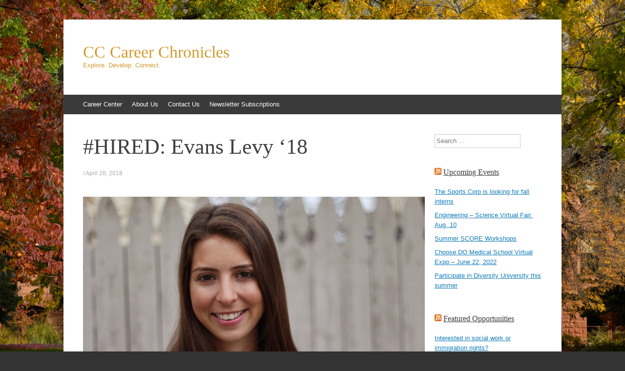

--- FILE ---
content_type: text/html; charset=UTF-8
request_url: http://sites.coloradocollege.edu/careercenter/hired-evans-levy-18/
body_size: 76386
content:
<!DOCTYPE html>
<html lang="en-US">
<head>
<meta charset="UTF-8" />
<meta name="viewport" content="width=device-width, initial-scale=1" />
<title>#HIRED: Evans Levy ‘18 | CC Career Chronicles</title>
<link rel="profile" href="http://gmpg.org/xfn/11" />
<link rel="pingback" href="http://sites.coloradocollege.edu/careercenter/xmlrpc.php" />
<!--[if lt IE 9]>
<script src="http://sites.coloradocollege.edu/careercenter/wp-content/themes/expound/js/html5.js" type="text/javascript"></script>
<![endif]-->

<meta name='robots' content='max-image-preview:large' />
	<style>img:is([sizes="auto" i], [sizes^="auto," i]) { contain-intrinsic-size: 3000px 1500px }</style>
	<link rel='dns-prefetch' href='//secure.gravatar.com' />
<link rel='dns-prefetch' href='//stats.wp.com' />
<link rel='dns-prefetch' href='//v0.wordpress.com' />
<link rel='dns-prefetch' href='//widgets.wp.com' />
<link rel='dns-prefetch' href='//s0.wp.com' />
<link rel='dns-prefetch' href='//0.gravatar.com' />
<link rel='dns-prefetch' href='//1.gravatar.com' />
<link rel='dns-prefetch' href='//2.gravatar.com' />
<link rel='dns-prefetch' href='//jetpack.wordpress.com' />
<link rel='dns-prefetch' href='//public-api.wordpress.com' />
<link rel='preconnect' href='//i0.wp.com' />
<link rel="alternate" type="application/rss+xml" title="CC Career Chronicles &raquo; Feed" href="http://sites.coloradocollege.edu/careercenter/feed/" />
<link rel="alternate" type="application/rss+xml" title="CC Career Chronicles &raquo; Comments Feed" href="http://sites.coloradocollege.edu/careercenter/comments/feed/" />
<link rel="alternate" type="application/rss+xml" title="CC Career Chronicles &raquo; #HIRED: Evans Levy ‘18 Comments Feed" href="http://sites.coloradocollege.edu/careercenter/hired-evans-levy-18/feed/" />
		<!-- This site uses the Google Analytics by MonsterInsights plugin v9.6.0 - Using Analytics tracking - https://www.monsterinsights.com/ -->
		<!-- Note: MonsterInsights is not currently configured on this site. The site owner needs to authenticate with Google Analytics in the MonsterInsights settings panel. -->
					<!-- No tracking code set -->
				<!-- / Google Analytics by MonsterInsights -->
		<script type="text/javascript">
/* <![CDATA[ */
window._wpemojiSettings = {"baseUrl":"https:\/\/s.w.org\/images\/core\/emoji\/16.0.1\/72x72\/","ext":".png","svgUrl":"https:\/\/s.w.org\/images\/core\/emoji\/16.0.1\/svg\/","svgExt":".svg","source":{"concatemoji":"http:\/\/sites.coloradocollege.edu\/careercenter\/wp-includes\/js\/wp-emoji-release.min.js?ver=804e4311606144d4d3855eaaa6e7b62c"}};
/*! This file is auto-generated */
!function(s,n){var o,i,e;function c(e){try{var t={supportTests:e,timestamp:(new Date).valueOf()};sessionStorage.setItem(o,JSON.stringify(t))}catch(e){}}function p(e,t,n){e.clearRect(0,0,e.canvas.width,e.canvas.height),e.fillText(t,0,0);var t=new Uint32Array(e.getImageData(0,0,e.canvas.width,e.canvas.height).data),a=(e.clearRect(0,0,e.canvas.width,e.canvas.height),e.fillText(n,0,0),new Uint32Array(e.getImageData(0,0,e.canvas.width,e.canvas.height).data));return t.every(function(e,t){return e===a[t]})}function u(e,t){e.clearRect(0,0,e.canvas.width,e.canvas.height),e.fillText(t,0,0);for(var n=e.getImageData(16,16,1,1),a=0;a<n.data.length;a++)if(0!==n.data[a])return!1;return!0}function f(e,t,n,a){switch(t){case"flag":return n(e,"\ud83c\udff3\ufe0f\u200d\u26a7\ufe0f","\ud83c\udff3\ufe0f\u200b\u26a7\ufe0f")?!1:!n(e,"\ud83c\udde8\ud83c\uddf6","\ud83c\udde8\u200b\ud83c\uddf6")&&!n(e,"\ud83c\udff4\udb40\udc67\udb40\udc62\udb40\udc65\udb40\udc6e\udb40\udc67\udb40\udc7f","\ud83c\udff4\u200b\udb40\udc67\u200b\udb40\udc62\u200b\udb40\udc65\u200b\udb40\udc6e\u200b\udb40\udc67\u200b\udb40\udc7f");case"emoji":return!a(e,"\ud83e\udedf")}return!1}function g(e,t,n,a){var r="undefined"!=typeof WorkerGlobalScope&&self instanceof WorkerGlobalScope?new OffscreenCanvas(300,150):s.createElement("canvas"),o=r.getContext("2d",{willReadFrequently:!0}),i=(o.textBaseline="top",o.font="600 32px Arial",{});return e.forEach(function(e){i[e]=t(o,e,n,a)}),i}function t(e){var t=s.createElement("script");t.src=e,t.defer=!0,s.head.appendChild(t)}"undefined"!=typeof Promise&&(o="wpEmojiSettingsSupports",i=["flag","emoji"],n.supports={everything:!0,everythingExceptFlag:!0},e=new Promise(function(e){s.addEventListener("DOMContentLoaded",e,{once:!0})}),new Promise(function(t){var n=function(){try{var e=JSON.parse(sessionStorage.getItem(o));if("object"==typeof e&&"number"==typeof e.timestamp&&(new Date).valueOf()<e.timestamp+604800&&"object"==typeof e.supportTests)return e.supportTests}catch(e){}return null}();if(!n){if("undefined"!=typeof Worker&&"undefined"!=typeof OffscreenCanvas&&"undefined"!=typeof URL&&URL.createObjectURL&&"undefined"!=typeof Blob)try{var e="postMessage("+g.toString()+"("+[JSON.stringify(i),f.toString(),p.toString(),u.toString()].join(",")+"));",a=new Blob([e],{type:"text/javascript"}),r=new Worker(URL.createObjectURL(a),{name:"wpTestEmojiSupports"});return void(r.onmessage=function(e){c(n=e.data),r.terminate(),t(n)})}catch(e){}c(n=g(i,f,p,u))}t(n)}).then(function(e){for(var t in e)n.supports[t]=e[t],n.supports.everything=n.supports.everything&&n.supports[t],"flag"!==t&&(n.supports.everythingExceptFlag=n.supports.everythingExceptFlag&&n.supports[t]);n.supports.everythingExceptFlag=n.supports.everythingExceptFlag&&!n.supports.flag,n.DOMReady=!1,n.readyCallback=function(){n.DOMReady=!0}}).then(function(){return e}).then(function(){var e;n.supports.everything||(n.readyCallback(),(e=n.source||{}).concatemoji?t(e.concatemoji):e.wpemoji&&e.twemoji&&(t(e.twemoji),t(e.wpemoji)))}))}((window,document),window._wpemojiSettings);
/* ]]> */
</script>
<link rel='stylesheet' id='jetpack_related-posts-css' href='http://sites.coloradocollege.edu/careercenter/wp-content/plugins/jetpack/modules/related-posts/related-posts.css?ver=20240116' type='text/css' media='all' />
<style id='wp-emoji-styles-inline-css' type='text/css'>

	img.wp-smiley, img.emoji {
		display: inline !important;
		border: none !important;
		box-shadow: none !important;
		height: 1em !important;
		width: 1em !important;
		margin: 0 0.07em !important;
		vertical-align: -0.1em !important;
		background: none !important;
		padding: 0 !important;
	}
</style>
<link rel='stylesheet' id='wp-block-library-css' href='http://sites.coloradocollege.edu/careercenter/wp-includes/css/dist/block-library/style.min.css?ver=804e4311606144d4d3855eaaa6e7b62c' type='text/css' media='all' />
<style id='classic-theme-styles-inline-css' type='text/css'>
/*! This file is auto-generated */
.wp-block-button__link{color:#fff;background-color:#32373c;border-radius:9999px;box-shadow:none;text-decoration:none;padding:calc(.667em + 2px) calc(1.333em + 2px);font-size:1.125em}.wp-block-file__button{background:#32373c;color:#fff;text-decoration:none}
</style>
<link rel='stylesheet' id='mediaelement-css' href='http://sites.coloradocollege.edu/careercenter/wp-includes/js/mediaelement/mediaelementplayer-legacy.min.css?ver=4.2.17' type='text/css' media='all' />
<link rel='stylesheet' id='wp-mediaelement-css' href='http://sites.coloradocollege.edu/careercenter/wp-includes/js/mediaelement/wp-mediaelement.min.css?ver=804e4311606144d4d3855eaaa6e7b62c' type='text/css' media='all' />
<style id='jetpack-sharing-buttons-style-inline-css' type='text/css'>
.jetpack-sharing-buttons__services-list{display:flex;flex-direction:row;flex-wrap:wrap;gap:0;list-style-type:none;margin:5px;padding:0}.jetpack-sharing-buttons__services-list.has-small-icon-size{font-size:12px}.jetpack-sharing-buttons__services-list.has-normal-icon-size{font-size:16px}.jetpack-sharing-buttons__services-list.has-large-icon-size{font-size:24px}.jetpack-sharing-buttons__services-list.has-huge-icon-size{font-size:36px}@media print{.jetpack-sharing-buttons__services-list{display:none!important}}.editor-styles-wrapper .wp-block-jetpack-sharing-buttons{gap:0;padding-inline-start:0}ul.jetpack-sharing-buttons__services-list.has-background{padding:1.25em 2.375em}
</style>
<style id='global-styles-inline-css' type='text/css'>
:root{--wp--preset--aspect-ratio--square: 1;--wp--preset--aspect-ratio--4-3: 4/3;--wp--preset--aspect-ratio--3-4: 3/4;--wp--preset--aspect-ratio--3-2: 3/2;--wp--preset--aspect-ratio--2-3: 2/3;--wp--preset--aspect-ratio--16-9: 16/9;--wp--preset--aspect-ratio--9-16: 9/16;--wp--preset--color--black: #000000;--wp--preset--color--cyan-bluish-gray: #abb8c3;--wp--preset--color--white: #ffffff;--wp--preset--color--pale-pink: #f78da7;--wp--preset--color--vivid-red: #cf2e2e;--wp--preset--color--luminous-vivid-orange: #ff6900;--wp--preset--color--luminous-vivid-amber: #fcb900;--wp--preset--color--light-green-cyan: #7bdcb5;--wp--preset--color--vivid-green-cyan: #00d084;--wp--preset--color--pale-cyan-blue: #8ed1fc;--wp--preset--color--vivid-cyan-blue: #0693e3;--wp--preset--color--vivid-purple: #9b51e0;--wp--preset--gradient--vivid-cyan-blue-to-vivid-purple: linear-gradient(135deg,rgba(6,147,227,1) 0%,rgb(155,81,224) 100%);--wp--preset--gradient--light-green-cyan-to-vivid-green-cyan: linear-gradient(135deg,rgb(122,220,180) 0%,rgb(0,208,130) 100%);--wp--preset--gradient--luminous-vivid-amber-to-luminous-vivid-orange: linear-gradient(135deg,rgba(252,185,0,1) 0%,rgba(255,105,0,1) 100%);--wp--preset--gradient--luminous-vivid-orange-to-vivid-red: linear-gradient(135deg,rgba(255,105,0,1) 0%,rgb(207,46,46) 100%);--wp--preset--gradient--very-light-gray-to-cyan-bluish-gray: linear-gradient(135deg,rgb(238,238,238) 0%,rgb(169,184,195) 100%);--wp--preset--gradient--cool-to-warm-spectrum: linear-gradient(135deg,rgb(74,234,220) 0%,rgb(151,120,209) 20%,rgb(207,42,186) 40%,rgb(238,44,130) 60%,rgb(251,105,98) 80%,rgb(254,248,76) 100%);--wp--preset--gradient--blush-light-purple: linear-gradient(135deg,rgb(255,206,236) 0%,rgb(152,150,240) 100%);--wp--preset--gradient--blush-bordeaux: linear-gradient(135deg,rgb(254,205,165) 0%,rgb(254,45,45) 50%,rgb(107,0,62) 100%);--wp--preset--gradient--luminous-dusk: linear-gradient(135deg,rgb(255,203,112) 0%,rgb(199,81,192) 50%,rgb(65,88,208) 100%);--wp--preset--gradient--pale-ocean: linear-gradient(135deg,rgb(255,245,203) 0%,rgb(182,227,212) 50%,rgb(51,167,181) 100%);--wp--preset--gradient--electric-grass: linear-gradient(135deg,rgb(202,248,128) 0%,rgb(113,206,126) 100%);--wp--preset--gradient--midnight: linear-gradient(135deg,rgb(2,3,129) 0%,rgb(40,116,252) 100%);--wp--preset--font-size--small: 13px;--wp--preset--font-size--medium: 20px;--wp--preset--font-size--large: 36px;--wp--preset--font-size--x-large: 42px;--wp--preset--spacing--20: 0.44rem;--wp--preset--spacing--30: 0.67rem;--wp--preset--spacing--40: 1rem;--wp--preset--spacing--50: 1.5rem;--wp--preset--spacing--60: 2.25rem;--wp--preset--spacing--70: 3.38rem;--wp--preset--spacing--80: 5.06rem;--wp--preset--shadow--natural: 6px 6px 9px rgba(0, 0, 0, 0.2);--wp--preset--shadow--deep: 12px 12px 50px rgba(0, 0, 0, 0.4);--wp--preset--shadow--sharp: 6px 6px 0px rgba(0, 0, 0, 0.2);--wp--preset--shadow--outlined: 6px 6px 0px -3px rgba(255, 255, 255, 1), 6px 6px rgba(0, 0, 0, 1);--wp--preset--shadow--crisp: 6px 6px 0px rgba(0, 0, 0, 1);}:where(.is-layout-flex){gap: 0.5em;}:where(.is-layout-grid){gap: 0.5em;}body .is-layout-flex{display: flex;}.is-layout-flex{flex-wrap: wrap;align-items: center;}.is-layout-flex > :is(*, div){margin: 0;}body .is-layout-grid{display: grid;}.is-layout-grid > :is(*, div){margin: 0;}:where(.wp-block-columns.is-layout-flex){gap: 2em;}:where(.wp-block-columns.is-layout-grid){gap: 2em;}:where(.wp-block-post-template.is-layout-flex){gap: 1.25em;}:where(.wp-block-post-template.is-layout-grid){gap: 1.25em;}.has-black-color{color: var(--wp--preset--color--black) !important;}.has-cyan-bluish-gray-color{color: var(--wp--preset--color--cyan-bluish-gray) !important;}.has-white-color{color: var(--wp--preset--color--white) !important;}.has-pale-pink-color{color: var(--wp--preset--color--pale-pink) !important;}.has-vivid-red-color{color: var(--wp--preset--color--vivid-red) !important;}.has-luminous-vivid-orange-color{color: var(--wp--preset--color--luminous-vivid-orange) !important;}.has-luminous-vivid-amber-color{color: var(--wp--preset--color--luminous-vivid-amber) !important;}.has-light-green-cyan-color{color: var(--wp--preset--color--light-green-cyan) !important;}.has-vivid-green-cyan-color{color: var(--wp--preset--color--vivid-green-cyan) !important;}.has-pale-cyan-blue-color{color: var(--wp--preset--color--pale-cyan-blue) !important;}.has-vivid-cyan-blue-color{color: var(--wp--preset--color--vivid-cyan-blue) !important;}.has-vivid-purple-color{color: var(--wp--preset--color--vivid-purple) !important;}.has-black-background-color{background-color: var(--wp--preset--color--black) !important;}.has-cyan-bluish-gray-background-color{background-color: var(--wp--preset--color--cyan-bluish-gray) !important;}.has-white-background-color{background-color: var(--wp--preset--color--white) !important;}.has-pale-pink-background-color{background-color: var(--wp--preset--color--pale-pink) !important;}.has-vivid-red-background-color{background-color: var(--wp--preset--color--vivid-red) !important;}.has-luminous-vivid-orange-background-color{background-color: var(--wp--preset--color--luminous-vivid-orange) !important;}.has-luminous-vivid-amber-background-color{background-color: var(--wp--preset--color--luminous-vivid-amber) !important;}.has-light-green-cyan-background-color{background-color: var(--wp--preset--color--light-green-cyan) !important;}.has-vivid-green-cyan-background-color{background-color: var(--wp--preset--color--vivid-green-cyan) !important;}.has-pale-cyan-blue-background-color{background-color: var(--wp--preset--color--pale-cyan-blue) !important;}.has-vivid-cyan-blue-background-color{background-color: var(--wp--preset--color--vivid-cyan-blue) !important;}.has-vivid-purple-background-color{background-color: var(--wp--preset--color--vivid-purple) !important;}.has-black-border-color{border-color: var(--wp--preset--color--black) !important;}.has-cyan-bluish-gray-border-color{border-color: var(--wp--preset--color--cyan-bluish-gray) !important;}.has-white-border-color{border-color: var(--wp--preset--color--white) !important;}.has-pale-pink-border-color{border-color: var(--wp--preset--color--pale-pink) !important;}.has-vivid-red-border-color{border-color: var(--wp--preset--color--vivid-red) !important;}.has-luminous-vivid-orange-border-color{border-color: var(--wp--preset--color--luminous-vivid-orange) !important;}.has-luminous-vivid-amber-border-color{border-color: var(--wp--preset--color--luminous-vivid-amber) !important;}.has-light-green-cyan-border-color{border-color: var(--wp--preset--color--light-green-cyan) !important;}.has-vivid-green-cyan-border-color{border-color: var(--wp--preset--color--vivid-green-cyan) !important;}.has-pale-cyan-blue-border-color{border-color: var(--wp--preset--color--pale-cyan-blue) !important;}.has-vivid-cyan-blue-border-color{border-color: var(--wp--preset--color--vivid-cyan-blue) !important;}.has-vivid-purple-border-color{border-color: var(--wp--preset--color--vivid-purple) !important;}.has-vivid-cyan-blue-to-vivid-purple-gradient-background{background: var(--wp--preset--gradient--vivid-cyan-blue-to-vivid-purple) !important;}.has-light-green-cyan-to-vivid-green-cyan-gradient-background{background: var(--wp--preset--gradient--light-green-cyan-to-vivid-green-cyan) !important;}.has-luminous-vivid-amber-to-luminous-vivid-orange-gradient-background{background: var(--wp--preset--gradient--luminous-vivid-amber-to-luminous-vivid-orange) !important;}.has-luminous-vivid-orange-to-vivid-red-gradient-background{background: var(--wp--preset--gradient--luminous-vivid-orange-to-vivid-red) !important;}.has-very-light-gray-to-cyan-bluish-gray-gradient-background{background: var(--wp--preset--gradient--very-light-gray-to-cyan-bluish-gray) !important;}.has-cool-to-warm-spectrum-gradient-background{background: var(--wp--preset--gradient--cool-to-warm-spectrum) !important;}.has-blush-light-purple-gradient-background{background: var(--wp--preset--gradient--blush-light-purple) !important;}.has-blush-bordeaux-gradient-background{background: var(--wp--preset--gradient--blush-bordeaux) !important;}.has-luminous-dusk-gradient-background{background: var(--wp--preset--gradient--luminous-dusk) !important;}.has-pale-ocean-gradient-background{background: var(--wp--preset--gradient--pale-ocean) !important;}.has-electric-grass-gradient-background{background: var(--wp--preset--gradient--electric-grass) !important;}.has-midnight-gradient-background{background: var(--wp--preset--gradient--midnight) !important;}.has-small-font-size{font-size: var(--wp--preset--font-size--small) !important;}.has-medium-font-size{font-size: var(--wp--preset--font-size--medium) !important;}.has-large-font-size{font-size: var(--wp--preset--font-size--large) !important;}.has-x-large-font-size{font-size: var(--wp--preset--font-size--x-large) !important;}
:where(.wp-block-post-template.is-layout-flex){gap: 1.25em;}:where(.wp-block-post-template.is-layout-grid){gap: 1.25em;}
:where(.wp-block-columns.is-layout-flex){gap: 2em;}:where(.wp-block-columns.is-layout-grid){gap: 2em;}
:root :where(.wp-block-pullquote){font-size: 1.5em;line-height: 1.6;}
</style>
<link rel='stylesheet' id='contact-form-7-css' href='http://sites.coloradocollege.edu/careercenter/wp-content/plugins/contact-form-7/includes/css/styles.css?ver=6.0.6' type='text/css' media='all' />
<link rel='stylesheet' id='expound-style-css' href='http://sites.coloradocollege.edu/careercenter/wp-content/themes/expound/style.css?ver=20140129' type='text/css' media='all' />
<link rel='stylesheet' id='jetpack_likes-css' href='http://sites.coloradocollege.edu/careercenter/wp-content/plugins/jetpack/modules/likes/style.css?ver=14.7' type='text/css' media='all' />
<style id='jetpack_facebook_likebox-inline-css' type='text/css'>
.widget_facebook_likebox {
	overflow: hidden;
}

</style>
<link rel='stylesheet' id='sharedaddy-css' href='http://sites.coloradocollege.edu/careercenter/wp-content/plugins/jetpack/modules/sharedaddy/sharing.css?ver=14.7' type='text/css' media='all' />
<link rel='stylesheet' id='social-logos-css' href='http://sites.coloradocollege.edu/careercenter/wp-content/plugins/jetpack/_inc/social-logos/social-logos.min.css?ver=14.7' type='text/css' media='all' />
<script type="text/javascript" id="jetpack_related-posts-js-extra">
/* <![CDATA[ */
var related_posts_js_options = {"post_heading":"h4"};
/* ]]> */
</script>
<script type="text/javascript" src="http://sites.coloradocollege.edu/careercenter/wp-content/plugins/jetpack/_inc/build/related-posts/related-posts.min.js?ver=20240116" id="jetpack_related-posts-js"></script>
<link rel="https://api.w.org/" href="http://sites.coloradocollege.edu/careercenter/wp-json/" /><link rel="alternate" title="JSON" type="application/json" href="http://sites.coloradocollege.edu/careercenter/wp-json/wp/v2/posts/6440" /><link rel="EditURI" type="application/rsd+xml" title="RSD" href="https://sites.coloradocollege.edu/careercenter/xmlrpc.php?rsd" />

<link rel="canonical" href="http://sites.coloradocollege.edu/careercenter/hired-evans-levy-18/" />
<link rel='shortlink' href='https://wp.me/p79l8e-1FS' />
<link rel="alternate" title="oEmbed (JSON)" type="application/json+oembed" href="http://sites.coloradocollege.edu/careercenter/wp-json/oembed/1.0/embed?url=http%3A%2F%2Fsites.coloradocollege.edu%2Fcareercenter%2Fhired-evans-levy-18%2F" />
<link rel="alternate" title="oEmbed (XML)" type="text/xml+oembed" href="http://sites.coloradocollege.edu/careercenter/wp-json/oembed/1.0/embed?url=http%3A%2F%2Fsites.coloradocollege.edu%2Fcareercenter%2Fhired-evans-levy-18%2F&#038;format=xml" />
	<style>img#wpstats{display:none}</style>
			<style type="text/css">
	        .site-title a,
        .site-title a:hover,
        .site-description {
			color: #d09b2c;
        }
	
		</style>
	<style type="text/css" id="custom-background-css">
body.custom-background { background-image: url("http://sites.coloradocollege.edu/careercenter/files/2018/08/RS49150_10_01_16_HOMECOMING-2016_063.jpg"); background-position: left top; background-size: cover; background-repeat: no-repeat; background-attachment: fixed; }
</style>
	
<!-- Jetpack Open Graph Tags -->
<meta property="og:type" content="article" />
<meta property="og:title" content="#HIRED: Evans Levy ‘18" />
<meta property="og:url" content="http://sites.coloradocollege.edu/careercenter/hired-evans-levy-18/" />
<meta property="og:description" content="After graduation, Evans will move to New York City to begin work as the Content Team Fellow at Thrive Global. “I am returning to work at Thrive Global because my experience last summer was amazing.…" />
<meta property="article:published_time" content="2018-04-26T12:00:53+00:00" />
<meta property="article:modified_time" content="2018-04-20T00:25:56+00:00" />
<meta property="og:site_name" content="CC Career Chronicles" />
<meta property="og:image" content="https://i0.wp.com/sites.coloradocollege.edu/careercenter/files/2018/04/hired-Evans.png?fit=1200%2C840" />
<meta property="og:image:width" content="1200" />
<meta property="og:image:height" content="840" />
<meta property="og:image:alt" content="" />
<meta property="og:locale" content="en_US" />
<meta name="twitter:text:title" content="#HIRED: Evans Levy ‘18" />
<meta name="twitter:image" content="https://i0.wp.com/sites.coloradocollege.edu/careercenter/files/2018/04/hired-Evans.png?fit=1200%2C840&#038;w=640" />
<meta name="twitter:card" content="summary_large_image" />

<!-- End Jetpack Open Graph Tags -->
<link rel="icon" href="https://i0.wp.com/sites.coloradocollege.edu/careercenter/files/2016/12/favicon.png?fit=32%2C32" sizes="32x32" />
<link rel="icon" href="https://i0.wp.com/sites.coloradocollege.edu/careercenter/files/2016/12/favicon.png?fit=192%2C192" sizes="192x192" />
<link rel="apple-touch-icon" href="https://i0.wp.com/sites.coloradocollege.edu/careercenter/files/2016/12/favicon.png?fit=180%2C180" />
<meta name="msapplication-TileImage" content="https://i0.wp.com/sites.coloradocollege.edu/careercenter/files/2016/12/favicon.png?fit=256%2C256" />
		<style type="text/css" id="wp-custom-css">
			.entry-author-link {
	display: none;
}

.entry-permalink {
	display: none;
}

.tags {
	color: #000000;
}

.author {
	display: none;
}		</style>
		</head>

<body class="wp-singular post-template-default single single-post postid-6440 single-format-standard custom-background wp-theme-expound group-blog">
<div id="page" class="hfeed site">
		<header id="masthead" class="site-header" role="banner">
		<div class="site-branding">
			<div class="site-title-group">
				<h1 class="site-title"><a href="http://sites.coloradocollege.edu/careercenter/" title="CC Career Chronicles" rel="home">CC Career Chronicles</a></h1>
				<h2 class="site-description">Explore. Develop. Connect.</h2>
			</div>
		</div>

		<nav id="site-navigation" class="navigation-main" role="navigation">
			<h1 class="menu-toggle">Menu</h1>
			<a class="skip-link screen-reader-text" href="#content">Skip to content</a>

			<div class="menu-career-center-container"><ul id="menu-career-center" class="menu"><li id="menu-item-715" class="menu-item menu-item-type-custom menu-item-object-custom menu-item-715"><a href="https://www.coloradocollege.edu/CareerCenter/" title="Visit our website!">Career Center</a></li>
<li id="menu-item-716" class="menu-item menu-item-type-post_type menu-item-object-page menu-item-716"><a href="http://sites.coloradocollege.edu/careercenter/about-us/" title="Learn more about our team.">About Us</a></li>
<li id="menu-item-721" class="menu-item menu-item-type-post_type menu-item-object-page menu-item-721"><a href="http://sites.coloradocollege.edu/careercenter/contact-us/" title="Want to share a message with us?">Contact Us</a></li>
<li id="menu-item-734" class="menu-item menu-item-type-post_type menu-item-object-page menu-item-734"><a href="http://sites.coloradocollege.edu/careercenter/newsletter-subscriptions/" title="Get up-to-date news and information from us straight to your inbox.">Newsletter Subscriptions</a></li>
</ul></div>								</nav><!-- #site-navigation -->
	</header><!-- #masthead -->
	
	<div id="main" class="site-main">

	<div id="primary" class="content-area">
		<div id="content" class="site-content" role="main">

		
			
<article id="post-6440" class="post-6440 post type-post status-publish format-standard has-post-thumbnail hentry category-job-info-advice category-marketing-and-communications tag-hired tag-advertising tag-advice tag-communications tag-content tag-creative tag-evans-levy tag-health tag-marketing tag-thrive-global tag-wellbeing">
	<header class="entry-header">
		<h1 class="entry-title">#HIRED: Evans Levy ‘18</h1>

		<div class="entry-meta">
			<a class="author" rel="author" href="http://sites.coloradocollege.edu/careercenter/author/a_squires/">Anna</a> / <a class="entry-date" href="http://sites.coloradocollege.edu/careercenter/hired-evans-levy-18/">April 26, 2018</a>		</div><!-- .entry-meta -->
	</header><!-- .entry-header -->

	<div class="entry-content">
		<p><strong><img data-recalc-dims="1" fetchpriority="high" decoding="async" data-attachment-id="6441" data-permalink="http://sites.coloradocollege.edu/careercenter/hired-evans-levy-18/hired-evans/#main" data-orig-file="https://i0.wp.com/sites.coloradocollege.edu/careercenter/files/2018/04/hired-Evans.png?fit=3000%2C2100" data-orig-size="3000,2100" data-comments-opened="1" data-image-meta="{&quot;aperture&quot;:&quot;0&quot;,&quot;credit&quot;:&quot;&quot;,&quot;camera&quot;:&quot;&quot;,&quot;caption&quot;:&quot;&quot;,&quot;created_timestamp&quot;:&quot;0&quot;,&quot;copyright&quot;:&quot;&quot;,&quot;focal_length&quot;:&quot;0&quot;,&quot;iso&quot;:&quot;0&quot;,&quot;shutter_speed&quot;:&quot;0&quot;,&quot;title&quot;:&quot;&quot;,&quot;orientation&quot;:&quot;0&quot;}" data-image-title="#hired Evans" data-image-description="" data-image-caption="" data-medium-file="https://i0.wp.com/sites.coloradocollege.edu/careercenter/files/2018/04/hired-Evans.png?fit=300%2C210" data-large-file="https://i0.wp.com/sites.coloradocollege.edu/careercenter/files/2018/04/hired-Evans.png?fit=700%2C490" class="aligncenter size-large wp-image-6441" src="https://i0.wp.com/sites.coloradocollege.edu/careercenter/files/2018/04/hired-Evans-1024x717.png?resize=700%2C490&#038;ssl=1" alt="" width="700" height="490" srcset="https://i0.wp.com/sites.coloradocollege.edu/careercenter/files/2018/04/hired-Evans.png?resize=1024%2C717 1024w, https://i0.wp.com/sites.coloradocollege.edu/careercenter/files/2018/04/hired-Evans.png?resize=300%2C210 300w, https://i0.wp.com/sites.coloradocollege.edu/careercenter/files/2018/04/hired-Evans.png?resize=768%2C538 768w, https://i0.wp.com/sites.coloradocollege.edu/careercenter/files/2018/04/hired-Evans.png?resize=600%2C420 600w, https://i0.wp.com/sites.coloradocollege.edu/careercenter/files/2018/04/hired-Evans.png?resize=1320%2C924 1320w, https://i0.wp.com/sites.coloradocollege.edu/careercenter/files/2018/04/hired-Evans.png?w=1400 1400w, https://i0.wp.com/sites.coloradocollege.edu/careercenter/files/2018/04/hired-Evans.png?w=2100 2100w" sizes="(max-width: 700px) 100vw, 700px" />After graduation, Evans will move to New York City to begin work as the Content Team Fellow at <a href="https://www.thriveglobal.com/" target="_blank" rel="noopener">Thrive Global</a>.</strong></p>
<blockquote><p><em>“I am returning to work at Thrive Global because my experience last summer was amazing. Thrive is fighting to help increase health and well-being in the office space and beyond. My biggest concern with leaving CC was that I would be stuck working in a cubical for the rest of my life, and that sounded miserable. Not only is the Thrive company an open space with friendly and welcoming people, we are encouraging other companies to follow in the revolution. I learned so much working at Thrive last summer and know that I will continue to expand my knowledge in both job skills and personal life when I return. </em></p>
<p><em>My advice for those still looking for opportunities: Keep asking questions and for favors. I struggle with asking for help or being the first to reach out, but from what I&#8217;ve learned is successful people have been in your position and remember what it is like. They are probably willing to help you so you might as well reach out, introduce yourself and see what happens. You never know if you don&#8217;t try.”</em></p></blockquote>
<p>Congratulations, Evans!</p>
<hr />
<p>If you want to be featured with #hired or #gradschoolbound, you can connect with us on:</p>
<p><strong>Facebook:</strong> <a href="https://www.facebook.com/ColoradoCollegeCareerCenter/">Like our page</a>, then post what you’re up to this summer on our wall with #hired or #gradschoolbound. Include your name, class year, title/company or name of school/program, and a picture!</p>
<p><strong>Instagram:</strong> <a href="https://www.instagram.com/cc_career_center/">Follow us</a>, then post your picture with the info above and #hired or #gradschoolbound, and tag us @cc_career_center.</p>
<p><strong>Or </strong><a href="mailto:careercenter@coloradocollege.edu"><strong>email us</strong></a><strong>!</strong></p>
<p>Just tell us your title and organization, and why you chose your internship, position, or grad/professional program; what you are most excited about or hoping to learn through this experience; and any advice you have for other CC students as they continue their internship or job search.</p>
<p><strong>Thank you for sharing your plans with us!</strong></p>
<p>Working hard, but not hired yet? Don’t panic—be proactive. We’re here for you! <a href="mailto:careercenter@coloradocollege.edu">Make an appointment with a coach</a>.</p>
<div class="sharedaddy sd-sharing-enabled"><div class="robots-nocontent sd-block sd-social sd-social-icon-text sd-sharing"><h3 class="sd-title">Share this:</h3><div class="sd-content"><ul><li class="share-facebook"><a rel="nofollow noopener noreferrer"
				data-shared="sharing-facebook-6440"
				class="share-facebook sd-button share-icon"
				href="http://sites.coloradocollege.edu/careercenter/hired-evans-levy-18/?share=facebook"
				target="_blank"
				aria-labelledby="sharing-facebook-6440"
				>
				<span id="sharing-facebook-6440" hidden>Click to share on Facebook (Opens in new window)</span>
				<span>Facebook</span>
			</a></li><li class="share-linkedin"><a rel="nofollow noopener noreferrer"
				data-shared="sharing-linkedin-6440"
				class="share-linkedin sd-button share-icon"
				href="http://sites.coloradocollege.edu/careercenter/hired-evans-levy-18/?share=linkedin"
				target="_blank"
				aria-labelledby="sharing-linkedin-6440"
				>
				<span id="sharing-linkedin-6440" hidden>Click to share on LinkedIn (Opens in new window)</span>
				<span>LinkedIn</span>
			</a></li><li class="share-twitter"><a rel="nofollow noopener noreferrer"
				data-shared="sharing-twitter-6440"
				class="share-twitter sd-button share-icon"
				href="http://sites.coloradocollege.edu/careercenter/hired-evans-levy-18/?share=twitter"
				target="_blank"
				aria-labelledby="sharing-twitter-6440"
				>
				<span id="sharing-twitter-6440" hidden>Click to share on X (Opens in new window)</span>
				<span>X</span>
			</a></li><li class="share-reddit"><a rel="nofollow noopener noreferrer"
				data-shared="sharing-reddit-6440"
				class="share-reddit sd-button share-icon"
				href="http://sites.coloradocollege.edu/careercenter/hired-evans-levy-18/?share=reddit"
				target="_blank"
				aria-labelledby="sharing-reddit-6440"
				>
				<span id="sharing-reddit-6440" hidden>Click to share on Reddit (Opens in new window)</span>
				<span>Reddit</span>
			</a></li><li class="share-email"><a rel="nofollow noopener noreferrer"
				data-shared="sharing-email-6440"
				class="share-email sd-button share-icon"
				href="mailto:?subject=%5BShared%20Post%5D%20%23HIRED%3A%20Evans%20Levy%20%E2%80%9818&#038;body=http%3A%2F%2Fsites.coloradocollege.edu%2Fcareercenter%2Fhired-evans-levy-18%2F&#038;share=email"
				target="_blank"
				aria-labelledby="sharing-email-6440"
				data-email-share-error-title="Do you have email set up?" data-email-share-error-text="If you&#039;re having problems sharing via email, you might not have email set up for your browser. You may need to create a new email yourself." data-email-share-nonce="c4915f0853" data-email-share-track-url="http://sites.coloradocollege.edu/careercenter/hired-evans-levy-18/?share=email">
				<span id="sharing-email-6440" hidden>Click to email a link to a friend (Opens in new window)</span>
				<span>Email</span>
			</a></li><li class="share-print"><a rel="nofollow noopener noreferrer"
				data-shared="sharing-print-6440"
				class="share-print sd-button share-icon"
				href="http://sites.coloradocollege.edu/careercenter/hired-evans-levy-18/#print?share=print"
				target="_blank"
				aria-labelledby="sharing-print-6440"
				>
				<span id="sharing-print-6440" hidden>Click to print (Opens in new window)</span>
				<span>Print</span>
			</a></li><li class="share-end"></li></ul></div></div></div><div class='sharedaddy sd-block sd-like jetpack-likes-widget-wrapper jetpack-likes-widget-unloaded' id='like-post-wrapper-105660538-6440-696aaaf5603a8' data-src='https://widgets.wp.com/likes/?ver=14.7#blog_id=105660538&amp;post_id=6440&amp;origin=sites.coloradocollege.edu&amp;obj_id=105660538-6440-696aaaf5603a8' data-name='like-post-frame-105660538-6440-696aaaf5603a8' data-title='Like or Reblog'><h3 class="sd-title">Like this:</h3><div class='likes-widget-placeholder post-likes-widget-placeholder' style='height: 55px;'><span class='button'><span>Like</span></span> <span class="loading">Loading...</span></div><span class='sd-text-color'></span><a class='sd-link-color'></a></div>
<div id='jp-relatedposts' class='jp-relatedposts' >
	<h3 class="jp-relatedposts-headline"><em>Related</em></h3>
</div>			</div><!-- .entry-content -->

	<footer class="entry-meta">
		<a class="entry-date" href="http://sites.coloradocollege.edu/careercenter/hired-evans-levy-18/">April 26, 2018</a> in <a href="http://sites.coloradocollege.edu/careercenter/quiz/job-info-advice/" rel="category tag">Job Info &amp; Advice</a>, <a href="http://sites.coloradocollege.edu/careercenter/quiz/marketing-and-communications/" rel="category tag">Marketing &amp; Communications</a>. Tags: <a href="http://sites.coloradocollege.edu/careercenter/tag/hired/" rel="tag">#HIRED</a>, <a href="http://sites.coloradocollege.edu/careercenter/tag/advertising/" rel="tag">advertising</a>, <a href="http://sites.coloradocollege.edu/careercenter/tag/advice/" rel="tag">advice</a>, <a href="http://sites.coloradocollege.edu/careercenter/tag/communications/" rel="tag">communications</a>, <a href="http://sites.coloradocollege.edu/careercenter/tag/content/" rel="tag">content</a>, <a href="http://sites.coloradocollege.edu/careercenter/tag/creative/" rel="tag">creative</a>, <a href="http://sites.coloradocollege.edu/careercenter/tag/evans-levy/" rel="tag">evans levy</a>, <a href="http://sites.coloradocollege.edu/careercenter/tag/health/" rel="tag">health</a>, <a href="http://sites.coloradocollege.edu/careercenter/tag/marketing/" rel="tag">marketing</a>, <a href="http://sites.coloradocollege.edu/careercenter/tag/thrive-global/" rel="tag">thrive global</a>, <a href="http://sites.coloradocollege.edu/careercenter/tag/wellbeing/" rel="tag">wellbeing</a>	</footer><!-- .entry-meta -->
</article><!-- #post-## -->
			<div class="related-content">
	<h3 class="related-content-title">Related posts</h3>
	
		<article id="post-12737" class="post-12737 post type-post status-publish format-standard has-post-thumbnail hentry category-events category-job-info-advice category-nonprofit category-outdoor-education">

						<div class="entry-thumbnail">
				<a href="http://sites.coloradocollege.edu/careercenter/the-sports-corp-is-looking-for-fall-interns/"><img width="50" height="50" src="https://i0.wp.com/sites.coloradocollege.edu/careercenter/files/2016/11/CS-Sports-Corp.png?resize=50%2C50" class="attachment-expound-mini size-expound-mini wp-post-image" alt="Colorado Springs Sports Corporation logo" decoding="async" srcset="https://i0.wp.com/sites.coloradocollege.edu/careercenter/files/2016/11/CS-Sports-Corp.png?resize=50%2C50 50w, https://i0.wp.com/sites.coloradocollege.edu/careercenter/files/2016/11/CS-Sports-Corp.png?zoom=2&amp;resize=50%2C50 100w, https://i0.wp.com/sites.coloradocollege.edu/careercenter/files/2016/11/CS-Sports-Corp.png?zoom=3&amp;resize=50%2C50 150w" sizes="(max-width: 50px) 100vw, 50px" data-attachment-id="2174" data-permalink="http://sites.coloradocollege.edu/careercenter/cs-sports-corp/" data-orig-file="https://i0.wp.com/sites.coloradocollege.edu/careercenter/files/2016/11/CS-Sports-Corp.png?fit=233%2C83" data-orig-size="233,83" data-comments-opened="1" data-image-meta="{&quot;aperture&quot;:&quot;0&quot;,&quot;credit&quot;:&quot;&quot;,&quot;camera&quot;:&quot;&quot;,&quot;caption&quot;:&quot;&quot;,&quot;created_timestamp&quot;:&quot;0&quot;,&quot;copyright&quot;:&quot;&quot;,&quot;focal_length&quot;:&quot;0&quot;,&quot;iso&quot;:&quot;0&quot;,&quot;shutter_speed&quot;:&quot;0&quot;,&quot;title&quot;:&quot;&quot;,&quot;orientation&quot;:&quot;0&quot;}" data-image-title="cs-sports-corp" data-image-description="" data-image-caption="" data-medium-file="https://i0.wp.com/sites.coloradocollege.edu/careercenter/files/2016/11/CS-Sports-Corp.png?fit=233%2C83" data-large-file="https://i0.wp.com/sites.coloradocollege.edu/careercenter/files/2016/11/CS-Sports-Corp.png?fit=233%2C83" /></a>
			</div>
			
			<header class="entry-header">
				<h3 class="entry-title"><a href="http://sites.coloradocollege.edu/careercenter/the-sports-corp-is-looking-for-fall-interns/" title="Permalink to The Sports Corp is looking for fall interns" rel="bookmark">The Sports Corp is looking for fall interns</a></h3>
			</header><!-- .entry-header -->

		</article>

	
		<article id="post-12729" class="post-12729 post type-post status-publish format-standard has-post-thumbnail hentry category-job-info-advice">

						<div class="entry-thumbnail">
				<a href="http://sites.coloradocollege.edu/careercenter/3-key-skills-for-effective-communication/"><img width="50" height="50" src="https://i0.wp.com/sites.coloradocollege.edu/careercenter/files/2022/05/FirstHand.jpg?resize=50%2C50" class="attachment-expound-mini size-expound-mini wp-post-image" alt="" decoding="async" srcset="https://i0.wp.com/sites.coloradocollege.edu/careercenter/files/2022/05/FirstHand.jpg?resize=50%2C50 50w, https://i0.wp.com/sites.coloradocollege.edu/careercenter/files/2022/05/FirstHand.jpg?zoom=2&amp;resize=50%2C50 100w, https://i0.wp.com/sites.coloradocollege.edu/careercenter/files/2022/05/FirstHand.jpg?zoom=3&amp;resize=50%2C50 150w" sizes="(max-width: 50px) 100vw, 50px" data-attachment-id="12620" data-permalink="http://sites.coloradocollege.edu/careercenter/5-things-you-need-to-remove-from-your-resume/firsthand/#main" data-orig-file="https://i0.wp.com/sites.coloradocollege.edu/careercenter/files/2022/05/FirstHand.jpg?fit=240%2C140" data-orig-size="240,140" data-comments-opened="1" data-image-meta="{&quot;aperture&quot;:&quot;0&quot;,&quot;credit&quot;:&quot;&quot;,&quot;camera&quot;:&quot;&quot;,&quot;caption&quot;:&quot;&quot;,&quot;created_timestamp&quot;:&quot;0&quot;,&quot;copyright&quot;:&quot;&quot;,&quot;focal_length&quot;:&quot;0&quot;,&quot;iso&quot;:&quot;0&quot;,&quot;shutter_speed&quot;:&quot;0&quot;,&quot;title&quot;:&quot;&quot;,&quot;orientation&quot;:&quot;0&quot;}" data-image-title="FirstHand" data-image-description="" data-image-caption="" data-medium-file="https://i0.wp.com/sites.coloradocollege.edu/careercenter/files/2022/05/FirstHand.jpg?fit=240%2C140" data-large-file="https://i0.wp.com/sites.coloradocollege.edu/careercenter/files/2022/05/FirstHand.jpg?fit=240%2C140" /></a>
			</div>
			
			<header class="entry-header">
				<h3 class="entry-title"><a href="http://sites.coloradocollege.edu/careercenter/3-key-skills-for-effective-communication/" title="Permalink to 3 Key Skills for Effective Communication" rel="bookmark">3 Key Skills for Effective Communication</a></h3>
			</header><!-- .entry-header -->

		</article>

	
		<article id="post-12686" class="post-12686 post type-post status-publish format-standard has-post-thumbnail hentry category-job-info-advice tag-career-inspiration tag-podcast">

						<div class="entry-thumbnail">
				<a href="http://sites.coloradocollege.edu/careercenter/10-career-podcasts-to-help-you-find-your-dream-job-and-unlock-your-potential/"><img width="50" height="50" src="https://i0.wp.com/sites.coloradocollege.edu/careercenter/files/2022/05/FirstHand.jpg?resize=50%2C50" class="attachment-expound-mini size-expound-mini wp-post-image" alt="" decoding="async" loading="lazy" srcset="https://i0.wp.com/sites.coloradocollege.edu/careercenter/files/2022/05/FirstHand.jpg?resize=50%2C50 50w, https://i0.wp.com/sites.coloradocollege.edu/careercenter/files/2022/05/FirstHand.jpg?zoom=2&amp;resize=50%2C50 100w, https://i0.wp.com/sites.coloradocollege.edu/careercenter/files/2022/05/FirstHand.jpg?zoom=3&amp;resize=50%2C50 150w" sizes="auto, (max-width: 50px) 100vw, 50px" data-attachment-id="12620" data-permalink="http://sites.coloradocollege.edu/careercenter/5-things-you-need-to-remove-from-your-resume/firsthand/#main" data-orig-file="https://i0.wp.com/sites.coloradocollege.edu/careercenter/files/2022/05/FirstHand.jpg?fit=240%2C140" data-orig-size="240,140" data-comments-opened="1" data-image-meta="{&quot;aperture&quot;:&quot;0&quot;,&quot;credit&quot;:&quot;&quot;,&quot;camera&quot;:&quot;&quot;,&quot;caption&quot;:&quot;&quot;,&quot;created_timestamp&quot;:&quot;0&quot;,&quot;copyright&quot;:&quot;&quot;,&quot;focal_length&quot;:&quot;0&quot;,&quot;iso&quot;:&quot;0&quot;,&quot;shutter_speed&quot;:&quot;0&quot;,&quot;title&quot;:&quot;&quot;,&quot;orientation&quot;:&quot;0&quot;}" data-image-title="FirstHand" data-image-description="" data-image-caption="" data-medium-file="https://i0.wp.com/sites.coloradocollege.edu/careercenter/files/2022/05/FirstHand.jpg?fit=240%2C140" data-large-file="https://i0.wp.com/sites.coloradocollege.edu/careercenter/files/2022/05/FirstHand.jpg?fit=240%2C140" /></a>
			</div>
			
			<header class="entry-header">
				<h3 class="entry-title"><a href="http://sites.coloradocollege.edu/careercenter/10-career-podcasts-to-help-you-find-your-dream-job-and-unlock-your-potential/" title="Permalink to 10 Career Podcasts to Help You Find Your Dream Job and Unlock Your Potential" rel="bookmark">10 Career Podcasts to Help You Find Your Dream Job and Unlock Your Potential</a></h3>
			</header><!-- .entry-header -->

		</article>

	</div>

				<nav role="navigation" id="nav-below" class="navigation-post">
		<h1 class="screen-reader-text">Post navigation</h1>

	
		<div class="nav-previous"><a href="http://sites.coloradocollege.edu/careercenter/usoc-paralympics-extern-for-2018-2019/" rel="prev"><span class="meta-nav">&larr;</span>&nbsp;USOC Paralympics Extern for 2018-2019</a></div>		<div class="nav-next"><a href="http://sites.coloradocollege.edu/careercenter/hired-jerrell-cockerham-21/" rel="next">#HIRED: Jerrell Cockerham ‘21&nbsp;<span class="meta-nav">&rarr;</span></a></div>
	
	</nav><!-- #nav-below -->
	
			
	<div id="comments" class="comments-area">

	
	
	
	
		<div id="respond" class="comment-respond">
			<h3 id="reply-title" class="comment-reply-title">Leave a Reply<small><a rel="nofollow" id="cancel-comment-reply-link" href="/careercenter/hired-evans-levy-18/#respond" style="display:none;">Cancel reply</a></small></h3>			<form id="commentform" class="comment-form">
				<iframe
					title="Comment Form"
					src="https://jetpack.wordpress.com/jetpack-comment/?blogid=105660538&#038;postid=6440&#038;comment_registration=0&#038;require_name_email=1&#038;stc_enabled=1&#038;stb_enabled=1&#038;show_avatars=1&#038;avatar_default=mystery&#038;greeting=Leave+a+Reply&#038;jetpack_comments_nonce=8d07eaab56&#038;greeting_reply=Leave+a+Reply+to+%25s&#038;color_scheme=light&#038;lang=en_US&#038;jetpack_version=14.7&#038;iframe_unique_id=1&#038;show_cookie_consent=10&#038;has_cookie_consent=0&#038;is_current_user_subscribed=0&#038;token_key=%3Bnormal%3B&#038;sig=7e3ed09bd643ec8155a9430b3253de7b54ee4c4a#parent=http%3A%2F%2Fsites.coloradocollege.edu%2Fcareercenter%2Fhired-evans-levy-18%2F"
											name="jetpack_remote_comment"
						style="width:100%; height: 430px; border:0;"
										class="jetpack_remote_comment"
					id="jetpack_remote_comment"
					sandbox="allow-same-origin allow-top-navigation allow-scripts allow-forms allow-popups"
				>
									</iframe>
									<!--[if !IE]><!-->
					<script>
						document.addEventListener('DOMContentLoaded', function () {
							var commentForms = document.getElementsByClassName('jetpack_remote_comment');
							for (var i = 0; i < commentForms.length; i++) {
								commentForms[i].allowTransparency = false;
								commentForms[i].scrolling = 'no';
							}
						});
					</script>
					<!--<![endif]-->
							</form>
		</div>

		
		<input type="hidden" name="comment_parent" id="comment_parent" value="" />

		
</div><!-- #comments -->

		
		</div><!-- #content -->
	</div><!-- #primary -->

	<div id="secondary" class="widget-area" role="complementary">
				<aside id="search-2" class="widget widget_search">	<form method="get" id="searchform" class="searchform" action="http://sites.coloradocollege.edu/careercenter/" role="search">
		<label for="s" class="screen-reader-text">Search</label>
		<input type="search" class="field" name="s" value="" id="s" placeholder="Search &hellip;" />
		<input type="submit" class="submit" id="searchsubmit" value="Search" />
	</form>
</aside><aside id="rss-2" class="widget widget_rss"><h1 class="widget-title"><a class="rsswidget rss-widget-feed" href="https://sites.coloradocollege.edu/careercenter/quiz/events/feed"><img class="rss-widget-icon" style="border:0" width="14" height="14" src="http://sites.coloradocollege.edu/careercenter/wp-includes/images/rss.png" alt="RSS" loading="lazy" /></a> <a class="rsswidget rss-widget-title" href="https://sites.coloradocollege.edu/careercenter">Upcoming Events</a></h1><ul><li><a class='rsswidget' href='https://sites.coloradocollege.edu/careercenter/the-sports-corp-is-looking-for-fall-interns/'>The Sports Corp is looking for fall interns</a></li><li><a class='rsswidget' href='https://sites.coloradocollege.edu/careercenter/engineering-science-virtual-fair-aug-10/'>Engineering – Science Virtual Fair: Aug. 10</a></li><li><a class='rsswidget' href='https://sites.coloradocollege.edu/careercenter/summer-score-workshops/'>Summer SCORE Workshops</a></li><li><a class='rsswidget' href='https://sites.coloradocollege.edu/careercenter/choose-do-medical-school-virtual-expo-june-22-2022/'>Choose DO Medical School Virtual Expo – June 22, 2022</a></li><li><a class='rsswidget' href='https://sites.coloradocollege.edu/careercenter/participate-in-diversity-university-this-summer/'>Participate in Diversity University this summer</a></li></ul></aside><aside id="rss-4" class="widget widget_rss"><h1 class="widget-title"><a class="rsswidget rss-widget-feed" href="https://sites.coloradocollege.edu/careercenter/quiz/jobs-and-internships/feed/"><img class="rss-widget-icon" style="border:0" width="14" height="14" src="http://sites.coloradocollege.edu/careercenter/wp-includes/images/rss.png" alt="RSS" loading="lazy" /></a> <a class="rsswidget rss-widget-title" href="https://sites.coloradocollege.edu/careercenter">Featured Opportunities</a></h1><ul><li><a class='rsswidget' href='https://sites.coloradocollege.edu/careercenter/interested-in-social-work-or-immigration-rights/'>Interested in social work or immigration rights?</a></li><li><a class='rsswidget' href='https://sites.coloradocollege.edu/careercenter/summer-2023-investment-research-internships/'>Summer 2023 Investment Research Internships</a></li><li><a class='rsswidget' href='https://sites.coloradocollege.edu/careercenter/final-destination-survey/'>Final Destination Survey</a></li><li><a class='rsswidget' href='https://sites.coloradocollege.edu/careercenter/program-assistant-rocky-mountain-community-land-trust/'>Program Assistant, Rocky Mountain Community Land Trust</a></li><li><a class='rsswidget' href='https://sites.coloradocollege.edu/careercenter/social-media-internship-2/'>Social Media internship</a></li></ul></aside><aside id="rss-5" class="widget widget_rss"><h1 class="widget-title"><a class="rsswidget rss-widget-feed" href="https://coloradocollege-web.ungerboeck.com/calendar/api/rssFeed?$filter=(CampusDisplay%20eq%20%27PUBANDINT%27)"><img class="rss-widget-icon" style="border:0" width="14" height="14" src="http://sites.coloradocollege.edu/careercenter/wp-includes/images/rss.png" alt="RSS" loading="lazy" /></a> <a class="rsswidget rss-widget-title" href="https://www.coloradocollege.edu/">Campus Calendar</a></h1><ul><li><a class='rsswidget' href='https://www.coloradocollege.edu/newsevents/calendar/details.html?EventID=66286&#038;Title=Work+of+the+College+Series%3A+Demystifying+the+Comprehensive+Fee&#038;Booking=1'>Work of the College Series: Demystifying the Comprehensive Fee</a></li><li><a class='rsswidget' href='https://www.coloradocollege.edu/newsevents/calendar/details.html?EventID=66249&#038;Title=Battle+of+the+Books+2026&#038;Booking=1'>Battle of the Books 2026</a></li><li><a class='rsswidget' href='https://www.coloradocollege.edu/newsevents/calendar/details.html?EventID=66247&#038;Title=Centennial+State+Tournament+-+Day+4&#038;Booking=1'>Centennial State Tournament - Day 4</a></li><li><a class='rsswidget' href='https://www.coloradocollege.edu/newsevents/calendar/details.html?EventID=66246&#038;Title=Centennial+State+Tournament+-+Day+3&#038;Booking=1'>Centennial State Tournament - Day 3</a></li><li><a class='rsswidget' href='https://www.coloradocollege.edu/newsevents/calendar/details.html?EventID=66245&#038;Title=Centennial+State+Tournament+-+Day+2&#038;Booking=1'>Centennial State Tournament - Day 2</a></li></ul></aside><aside id="categories-2" class="widget widget_categories"><h1 class="widget-title">Categories</h1>
			<ul>
					<li class="cat-item cat-item-4"><a href="http://sites.coloradocollege.edu/careercenter/quiz/arts/">Arts</a>
</li>
	<li class="cat-item cat-item-2786"><a href="http://sites.coloradocollege.edu/careercenter/quiz/banking/">banking</a>
</li>
	<li class="cat-item cat-item-82"><a href="http://sites.coloradocollege.edu/careercenter/quiz/consulting-management-human-resources/">Consulting, Finance, Management, Human Resources &amp; Leadership Programs</a>
</li>
	<li class="cat-item cat-item-81"><a href="http://sites.coloradocollege.edu/careercenter/quiz/diversity/">Diversity</a>
</li>
	<li class="cat-item cat-item-61"><a href="http://sites.coloradocollege.edu/careercenter/quiz/business/">Economics &amp; Business</a>
</li>
	<li class="cat-item cat-item-35"><a href="http://sites.coloradocollege.edu/careercenter/quiz/education-2/">Education</a>
</li>
	<li class="cat-item cat-item-80"><a href="http://sites.coloradocollege.edu/careercenter/quiz/engineering-technology/">Engineering &amp; Technology</a>
</li>
	<li class="cat-item cat-item-39"><a href="http://sites.coloradocollege.edu/careercenter/quiz/environmental-science/">Environmental Science</a>
</li>
	<li class="cat-item cat-item-30"><a href="http://sites.coloradocollege.edu/careercenter/quiz/events/">Events</a>
</li>
	<li class="cat-item cat-item-104"><a href="http://sites.coloradocollege.edu/careercenter/quiz/fellowship-growth-year-opportunities/">Fellowship &amp; Growth Year Opportunities</a>
</li>
	<li class="cat-item cat-item-2847"><a href="http://sites.coloradocollege.edu/careercenter/quiz/consulting-management-human-resources/general-administration/">General Administration</a>
</li>
	<li class="cat-item cat-item-132"><a href="http://sites.coloradocollege.edu/careercenter/quiz/graduate-school/">Graduate School</a>
</li>
	<li class="cat-item cat-item-41"><a href="http://sites.coloradocollege.edu/careercenter/quiz/medical-professions/">Healthcare &amp; Medical Professions</a>
</li>
	<li class="cat-item cat-item-83"><a href="http://sites.coloradocollege.edu/careercenter/quiz/international-opportunities/">International Opportunities</a>
</li>
	<li class="cat-item cat-item-3"><a href="http://sites.coloradocollege.edu/careercenter/quiz/job-info-advice/">Job Info &amp; Advice</a>
</li>
	<li class="cat-item cat-item-45"><a href="http://sites.coloradocollege.edu/careercenter/quiz/jobs-and-internships/">Jobs &amp; Internships</a>
</li>
	<li class="cat-item cat-item-7"><a href="http://sites.coloradocollege.edu/careercenter/quiz/government/">Law, Government, &amp; Public Policy</a>
</li>
	<li class="cat-item cat-item-2909"><a href="http://sites.coloradocollege.edu/careercenter/quiz/leadership/">Leadership</a>
</li>
	<li class="cat-item cat-item-106"><a href="http://sites.coloradocollege.edu/careercenter/quiz/marketing-and-communications/">Marketing &amp; Communications</a>
</li>
	<li class="cat-item cat-item-105"><a href="http://sites.coloradocollege.edu/careercenter/quiz/media-film/">Media &amp; Film</a>
</li>
	<li class="cat-item cat-item-103"><a href="http://sites.coloradocollege.edu/careercenter/quiz/nonprofit/">Nonprofit</a>
</li>
	<li class="cat-item cat-item-2885"><a href="http://sites.coloradocollege.edu/careercenter/quiz/engineering-technology/programing/">Programing</a>
</li>
	<li class="cat-item cat-item-2848"><a href="http://sites.coloradocollege.edu/careercenter/quiz/business/sales/">Sales</a>
</li>
	<li class="cat-item cat-item-1068"><a href="http://sites.coloradocollege.edu/careercenter/quiz/scholarships/">Scholarships</a>
</li>
	<li class="cat-item cat-item-77"><a href="http://sites.coloradocollege.edu/careercenter/quiz/research-2/">Science &amp; Research</a>
</li>
	<li class="cat-item cat-item-6"><a href="http://sites.coloradocollege.edu/careercenter/quiz/outdoor-education/">Sports &amp; Outdoor Recreation</a>
</li>
	<li class="cat-item cat-item-1"><a href="http://sites.coloradocollege.edu/careercenter/quiz/uncategorized/">Uncategorized</a>
</li>
			</ul>

			</aside><aside id="facebook-likebox-2" class="widget widget_facebook_likebox"><h1 class="widget-title"><a href="https://www.facebook.com/ColoradoCollegeCareerCenter/">Colorado College Career Center</a></h1>		<div id="fb-root"></div>
		<div class="fb-page" data-href="https://www.facebook.com/ColoradoCollegeCareerCenter/" data-width="200"  data-height="432" data-hide-cover="false" data-show-facepile="true" data-tabs="false" data-hide-cta="false" data-small-header="false">
		<div class="fb-xfbml-parse-ignore"><blockquote cite="https://www.facebook.com/ColoradoCollegeCareerCenter/"><a href="https://www.facebook.com/ColoradoCollegeCareerCenter/">Colorado College Career Center</a></blockquote></div>
		</div>
		</aside><aside id="meta-2" class="widget widget_meta"><h1 class="widget-title">Meta</h1>
		<ul>
						<li><a href="https://sites.coloradocollege.edu/careercenter/wp-login.php">Log in</a></li>
			<li><a href="http://sites.coloradocollege.edu/careercenter/feed/">Entries feed</a></li>
			<li><a href="http://sites.coloradocollege.edu/careercenter/comments/feed/">Comments feed</a></li>

			<li><a href="https://wordpress.org/">WordPress.org</a></li>
		</ul>

		</aside>			</div><!-- #secondary -->
	</div><!-- #main -->

	<footer id="colophon" class="site-footer" role="contentinfo">
		<div class="site-info">
			<a href="http://wordpress.org/" rel="generator">Proudly powered by WordPress</a><span class="sep"> | </span>Theme: Expound by <a href="http://kovshenin.com/" rel="designer">Konstantin Kovshenin</a>		</div><!-- .site-info -->
	</footer><!-- #colophon -->
</div><!-- #page -->

<script type="speculationrules">
{"prefetch":[{"source":"document","where":{"and":[{"href_matches":"\/careercenter\/*"},{"not":{"href_matches":["\/careercenter\/wp-*.php","\/careercenter\/wp-admin\/*","\/careercenter\/files\/*","\/careercenter\/wp-content\/*","\/careercenter\/wp-content\/plugins\/*","\/careercenter\/wp-content\/themes\/expound\/*","\/careercenter\/*\\?(.+)"]}},{"not":{"selector_matches":"a[rel~=\"nofollow\"]"}},{"not":{"selector_matches":".no-prefetch, .no-prefetch a"}}]},"eagerness":"conservative"}]}
</script>
		<div id="jp-carousel-loading-overlay">
			<div id="jp-carousel-loading-wrapper">
				<span id="jp-carousel-library-loading">&nbsp;</span>
			</div>
		</div>
		<div class="jp-carousel-overlay jp-carousel-light" style="display: none;">

		<div class="jp-carousel-container jp-carousel-light">
			<!-- The Carousel Swiper -->
			<div
				class="jp-carousel-wrap swiper-container jp-carousel-swiper-container jp-carousel-transitions"
				itemscope
				itemtype="https://schema.org/ImageGallery">
				<div class="jp-carousel swiper-wrapper"></div>
				<div class="jp-swiper-button-prev swiper-button-prev">
					<svg width="25" height="24" viewBox="0 0 25 24" fill="none" xmlns="http://www.w3.org/2000/svg">
						<mask id="maskPrev" mask-type="alpha" maskUnits="userSpaceOnUse" x="8" y="6" width="9" height="12">
							<path d="M16.2072 16.59L11.6496 12L16.2072 7.41L14.8041 6L8.8335 12L14.8041 18L16.2072 16.59Z" fill="white"/>
						</mask>
						<g mask="url(#maskPrev)">
							<rect x="0.579102" width="23.8823" height="24" fill="#FFFFFF"/>
						</g>
					</svg>
				</div>
				<div class="jp-swiper-button-next swiper-button-next">
					<svg width="25" height="24" viewBox="0 0 25 24" fill="none" xmlns="http://www.w3.org/2000/svg">
						<mask id="maskNext" mask-type="alpha" maskUnits="userSpaceOnUse" x="8" y="6" width="8" height="12">
							<path d="M8.59814 16.59L13.1557 12L8.59814 7.41L10.0012 6L15.9718 12L10.0012 18L8.59814 16.59Z" fill="white"/>
						</mask>
						<g mask="url(#maskNext)">
							<rect x="0.34375" width="23.8822" height="24" fill="#FFFFFF"/>
						</g>
					</svg>
				</div>
			</div>
			<!-- The main close buton -->
			<div class="jp-carousel-close-hint">
				<svg width="25" height="24" viewBox="0 0 25 24" fill="none" xmlns="http://www.w3.org/2000/svg">
					<mask id="maskClose" mask-type="alpha" maskUnits="userSpaceOnUse" x="5" y="5" width="15" height="14">
						<path d="M19.3166 6.41L17.9135 5L12.3509 10.59L6.78834 5L5.38525 6.41L10.9478 12L5.38525 17.59L6.78834 19L12.3509 13.41L17.9135 19L19.3166 17.59L13.754 12L19.3166 6.41Z" fill="white"/>
					</mask>
					<g mask="url(#maskClose)">
						<rect x="0.409668" width="23.8823" height="24" fill="#FFFFFF"/>
					</g>
				</svg>
			</div>
			<!-- Image info, comments and meta -->
			<div class="jp-carousel-info">
				<div class="jp-carousel-info-footer">
					<div class="jp-carousel-pagination-container">
						<div class="jp-swiper-pagination swiper-pagination"></div>
						<div class="jp-carousel-pagination"></div>
					</div>
					<div class="jp-carousel-photo-title-container">
						<h2 class="jp-carousel-photo-caption"></h2>
					</div>
					<div class="jp-carousel-photo-icons-container">
						<a href="#" class="jp-carousel-icon-btn jp-carousel-icon-info" aria-label="Toggle photo metadata visibility">
							<span class="jp-carousel-icon">
								<svg width="25" height="24" viewBox="0 0 25 24" fill="none" xmlns="http://www.w3.org/2000/svg">
									<mask id="maskInfo" mask-type="alpha" maskUnits="userSpaceOnUse" x="2" y="2" width="21" height="20">
										<path fill-rule="evenodd" clip-rule="evenodd" d="M12.7537 2C7.26076 2 2.80273 6.48 2.80273 12C2.80273 17.52 7.26076 22 12.7537 22C18.2466 22 22.7046 17.52 22.7046 12C22.7046 6.48 18.2466 2 12.7537 2ZM11.7586 7V9H13.7488V7H11.7586ZM11.7586 11V17H13.7488V11H11.7586ZM4.79292 12C4.79292 16.41 8.36531 20 12.7537 20C17.142 20 20.7144 16.41 20.7144 12C20.7144 7.59 17.142 4 12.7537 4C8.36531 4 4.79292 7.59 4.79292 12Z" fill="white"/>
									</mask>
									<g mask="url(#maskInfo)">
										<rect x="0.8125" width="23.8823" height="24" fill="#FFFFFF"/>
									</g>
								</svg>
							</span>
						</a>
												<a href="#" class="jp-carousel-icon-btn jp-carousel-icon-comments" aria-label="Toggle photo comments visibility">
							<span class="jp-carousel-icon">
								<svg width="25" height="24" viewBox="0 0 25 24" fill="none" xmlns="http://www.w3.org/2000/svg">
									<mask id="maskComments" mask-type="alpha" maskUnits="userSpaceOnUse" x="2" y="2" width="21" height="20">
										<path fill-rule="evenodd" clip-rule="evenodd" d="M4.3271 2H20.2486C21.3432 2 22.2388 2.9 22.2388 4V16C22.2388 17.1 21.3432 18 20.2486 18H6.31729L2.33691 22V4C2.33691 2.9 3.2325 2 4.3271 2ZM6.31729 16H20.2486V4H4.3271V18L6.31729 16Z" fill="white"/>
									</mask>
									<g mask="url(#maskComments)">
										<rect x="0.34668" width="23.8823" height="24" fill="#FFFFFF"/>
									</g>
								</svg>

								<span class="jp-carousel-has-comments-indicator" aria-label="This image has comments."></span>
							</span>
						</a>
											</div>
				</div>
				<div class="jp-carousel-info-extra">
					<div class="jp-carousel-info-content-wrapper">
						<div class="jp-carousel-photo-title-container">
							<h2 class="jp-carousel-photo-title"></h2>
						</div>
						<div class="jp-carousel-comments-wrapper">
															<div id="jp-carousel-comments-loading">
									<span>Loading Comments...</span>
								</div>
								<div class="jp-carousel-comments"></div>
								<div id="jp-carousel-comment-form-container">
									<span id="jp-carousel-comment-form-spinner">&nbsp;</span>
									<div id="jp-carousel-comment-post-results"></div>
																														<form id="jp-carousel-comment-form">
												<label for="jp-carousel-comment-form-comment-field" class="screen-reader-text">Write a Comment...</label>
												<textarea
													name="comment"
													class="jp-carousel-comment-form-field jp-carousel-comment-form-textarea"
													id="jp-carousel-comment-form-comment-field"
													placeholder="Write a Comment..."
												></textarea>
												<div id="jp-carousel-comment-form-submit-and-info-wrapper">
													<div id="jp-carousel-comment-form-commenting-as">
																													<fieldset>
																<label for="jp-carousel-comment-form-email-field">Email (Required)</label>
																<input type="text" name="email" class="jp-carousel-comment-form-field jp-carousel-comment-form-text-field" id="jp-carousel-comment-form-email-field" />
															</fieldset>
															<fieldset>
																<label for="jp-carousel-comment-form-author-field">Name (Required)</label>
																<input type="text" name="author" class="jp-carousel-comment-form-field jp-carousel-comment-form-text-field" id="jp-carousel-comment-form-author-field" />
															</fieldset>
															<fieldset>
																<label for="jp-carousel-comment-form-url-field">Website</label>
																<input type="text" name="url" class="jp-carousel-comment-form-field jp-carousel-comment-form-text-field" id="jp-carousel-comment-form-url-field" />
															</fieldset>
																											</div>
													<input
														type="submit"
														name="submit"
														class="jp-carousel-comment-form-button"
														id="jp-carousel-comment-form-button-submit"
														value="Post Comment" />
												</div>
											</form>
																											</div>
													</div>
						<div class="jp-carousel-image-meta">
							<div class="jp-carousel-title-and-caption">
								<div class="jp-carousel-photo-info">
									<h3 class="jp-carousel-caption" itemprop="caption description"></h3>
								</div>

								<div class="jp-carousel-photo-description"></div>
							</div>
							<ul class="jp-carousel-image-exif" style="display: none;"></ul>
							<a class="jp-carousel-image-download" href="#" target="_blank" style="display: none;">
								<svg width="25" height="24" viewBox="0 0 25 24" fill="none" xmlns="http://www.w3.org/2000/svg">
									<mask id="mask0" mask-type="alpha" maskUnits="userSpaceOnUse" x="3" y="3" width="19" height="18">
										<path fill-rule="evenodd" clip-rule="evenodd" d="M5.84615 5V19H19.7775V12H21.7677V19C21.7677 20.1 20.8721 21 19.7775 21H5.84615C4.74159 21 3.85596 20.1 3.85596 19V5C3.85596 3.9 4.74159 3 5.84615 3H12.8118V5H5.84615ZM14.802 5V3H21.7677V10H19.7775V6.41L9.99569 16.24L8.59261 14.83L18.3744 5H14.802Z" fill="white"/>
									</mask>
									<g mask="url(#mask0)">
										<rect x="0.870605" width="23.8823" height="24" fill="#FFFFFF"/>
									</g>
								</svg>
								<span class="jp-carousel-download-text"></span>
							</a>
							<div class="jp-carousel-image-map" style="display: none;"></div>
						</div>
					</div>
				</div>
			</div>
		</div>

		</div>
		
	<script type="text/javascript">
		window.WPCOM_sharing_counts = {"http:\/\/sites.coloradocollege.edu\/careercenter\/hired-evans-levy-18\/":6440};
	</script>
				<link rel='stylesheet' id='jetpack-carousel-swiper-css-css' href='http://sites.coloradocollege.edu/careercenter/wp-content/plugins/jetpack/modules/carousel/swiper-bundle.css?ver=14.7' type='text/css' media='all' />
<link rel='stylesheet' id='jetpack-carousel-css' href='http://sites.coloradocollege.edu/careercenter/wp-content/plugins/jetpack/modules/carousel/jetpack-carousel.css?ver=14.7' type='text/css' media='all' />
<script type="text/javascript" src="http://sites.coloradocollege.edu/careercenter/wp-includes/js/dist/hooks.min.js?ver=4d63a3d491d11ffd8ac6" id="wp-hooks-js"></script>
<script type="text/javascript" src="http://sites.coloradocollege.edu/careercenter/wp-includes/js/dist/i18n.min.js?ver=5e580eb46a90c2b997e6" id="wp-i18n-js"></script>
<script type="text/javascript" id="wp-i18n-js-after">
/* <![CDATA[ */
wp.i18n.setLocaleData( { 'text direction\u0004ltr': [ 'ltr' ] } );
/* ]]> */
</script>
<script type="text/javascript" src="http://sites.coloradocollege.edu/careercenter/wp-content/plugins/contact-form-7/includes/swv/js/index.js?ver=6.0.6" id="swv-js"></script>
<script type="text/javascript" id="contact-form-7-js-before">
/* <![CDATA[ */
var wpcf7 = {
    "api": {
        "root": "http:\/\/sites.coloradocollege.edu\/careercenter\/wp-json\/",
        "namespace": "contact-form-7\/v1"
    }
};
/* ]]> */
</script>
<script type="text/javascript" src="http://sites.coloradocollege.edu/careercenter/wp-content/plugins/contact-form-7/includes/js/index.js?ver=6.0.6" id="contact-form-7-js"></script>
<script type="text/javascript" src="http://sites.coloradocollege.edu/careercenter/wp-content/themes/expound/js/navigation.js?ver=20120206" id="expound-navigation-js"></script>
<script type="text/javascript" src="http://sites.coloradocollege.edu/careercenter/wp-content/themes/expound/js/skip-link-focus-fix.js?ver=20130115" id="expound-skip-link-focus-fix-js"></script>
<script type="text/javascript" src="http://sites.coloradocollege.edu/careercenter/wp-includes/js/comment-reply.min.js?ver=804e4311606144d4d3855eaaa6e7b62c" id="comment-reply-js" async="async" data-wp-strategy="async"></script>
<script type="text/javascript" id="jetpack-facebook-embed-js-extra">
/* <![CDATA[ */
var jpfbembed = {"appid":"249643311490","locale":"en_US"};
/* ]]> */
</script>
<script type="text/javascript" src="http://sites.coloradocollege.edu/careercenter/wp-content/plugins/jetpack/_inc/build/facebook-embed.min.js?ver=14.7" id="jetpack-facebook-embed-js"></script>
<script type="text/javascript" id="jetpack-stats-js-before">
/* <![CDATA[ */
_stq = window._stq || [];
_stq.push([ "view", JSON.parse("{\"v\":\"ext\",\"blog\":\"105660538\",\"post\":\"6440\",\"tz\":\"-7\",\"srv\":\"sites.coloradocollege.edu\",\"j\":\"1:14.7\"}") ]);
_stq.push([ "clickTrackerInit", "105660538", "6440" ]);
/* ]]> */
</script>
<script type="text/javascript" src="https://stats.wp.com/e-202603.js" id="jetpack-stats-js" defer="defer" data-wp-strategy="defer"></script>
<script type="text/javascript" id="jetpack-carousel-js-extra">
/* <![CDATA[ */
var jetpackSwiperLibraryPath = {"url":"http:\/\/sites.coloradocollege.edu\/careercenter\/wp-content\/plugins\/jetpack\/_inc\/build\/carousel\/swiper-bundle.min.js"};
var jetpackCarouselStrings = {"widths":[370,700,1000,1200,1400,2000],"is_logged_in":"","lang":"en","ajaxurl":"http:\/\/sites.coloradocollege.edu\/careercenter\/wp-admin\/admin-ajax.php","nonce":"ba6c74879a","display_exif":"0","display_comments":"1","single_image_gallery":"1","single_image_gallery_media_file":"","background_color":"white","comment":"Comment","post_comment":"Post Comment","write_comment":"Write a Comment...","loading_comments":"Loading Comments...","image_label":"Open image in full-screen.","download_original":"View full size <span class=\"photo-size\">{0}<span class=\"photo-size-times\">\u00d7<\/span>{1}<\/span>","no_comment_text":"Please be sure to submit some text with your comment.","no_comment_email":"Please provide an email address to comment.","no_comment_author":"Please provide your name to comment.","comment_post_error":"Sorry, but there was an error posting your comment. Please try again later.","comment_approved":"Your comment was approved.","comment_unapproved":"Your comment is in moderation.","camera":"Camera","aperture":"Aperture","shutter_speed":"Shutter Speed","focal_length":"Focal Length","copyright":"Copyright","comment_registration":"0","require_name_email":"1","login_url":"https:\/\/sites.coloradocollege.edu\/careercenter\/wp-login.php?redirect_to=http%3A%2F%2Fsites.coloradocollege.edu%2Fcareercenter%2Fhired-evans-levy-18%2F","blog_id":"451","meta_data":["camera","aperture","shutter_speed","focal_length","copyright"]};
/* ]]> */
</script>
<script type="text/javascript" src="http://sites.coloradocollege.edu/careercenter/wp-content/plugins/jetpack/_inc/build/carousel/jetpack-carousel.min.js?ver=14.7" id="jetpack-carousel-js"></script>
<script type="text/javascript" src="http://sites.coloradocollege.edu/careercenter/wp-content/plugins/jetpack/_inc/build/likes/queuehandler.min.js?ver=14.7" id="jetpack_likes_queuehandler-js"></script>
<script defer type="text/javascript" src="http://sites.coloradocollege.edu/careercenter/wp-content/plugins/akismet/_inc/akismet-frontend.js?ver=1762975216" id="akismet-frontend-js"></script>
<script type="text/javascript" id="sharing-js-js-extra">
/* <![CDATA[ */
var sharing_js_options = {"lang":"en","counts":"1","is_stats_active":"1"};
/* ]]> */
</script>
<script type="text/javascript" src="http://sites.coloradocollege.edu/careercenter/wp-content/plugins/jetpack/_inc/build/sharedaddy/sharing.min.js?ver=14.7" id="sharing-js-js"></script>
<script type="text/javascript" id="sharing-js-js-after">
/* <![CDATA[ */
var windowOpen;
			( function () {
				function matches( el, sel ) {
					return !! (
						el.matches && el.matches( sel ) ||
						el.msMatchesSelector && el.msMatchesSelector( sel )
					);
				}

				document.body.addEventListener( 'click', function ( event ) {
					if ( ! event.target ) {
						return;
					}

					var el;
					if ( matches( event.target, 'a.share-facebook' ) ) {
						el = event.target;
					} else if ( event.target.parentNode && matches( event.target.parentNode, 'a.share-facebook' ) ) {
						el = event.target.parentNode;
					}

					if ( el ) {
						event.preventDefault();

						// If there's another sharing window open, close it.
						if ( typeof windowOpen !== 'undefined' ) {
							windowOpen.close();
						}
						windowOpen = window.open( el.getAttribute( 'href' ), 'wpcomfacebook', 'menubar=1,resizable=1,width=600,height=400' );
						return false;
					}
				} );
			} )();
var windowOpen;
			( function () {
				function matches( el, sel ) {
					return !! (
						el.matches && el.matches( sel ) ||
						el.msMatchesSelector && el.msMatchesSelector( sel )
					);
				}

				document.body.addEventListener( 'click', function ( event ) {
					if ( ! event.target ) {
						return;
					}

					var el;
					if ( matches( event.target, 'a.share-linkedin' ) ) {
						el = event.target;
					} else if ( event.target.parentNode && matches( event.target.parentNode, 'a.share-linkedin' ) ) {
						el = event.target.parentNode;
					}

					if ( el ) {
						event.preventDefault();

						// If there's another sharing window open, close it.
						if ( typeof windowOpen !== 'undefined' ) {
							windowOpen.close();
						}
						windowOpen = window.open( el.getAttribute( 'href' ), 'wpcomlinkedin', 'menubar=1,resizable=1,width=580,height=450' );
						return false;
					}
				} );
			} )();
var windowOpen;
			( function () {
				function matches( el, sel ) {
					return !! (
						el.matches && el.matches( sel ) ||
						el.msMatchesSelector && el.msMatchesSelector( sel )
					);
				}

				document.body.addEventListener( 'click', function ( event ) {
					if ( ! event.target ) {
						return;
					}

					var el;
					if ( matches( event.target, 'a.share-twitter' ) ) {
						el = event.target;
					} else if ( event.target.parentNode && matches( event.target.parentNode, 'a.share-twitter' ) ) {
						el = event.target.parentNode;
					}

					if ( el ) {
						event.preventDefault();

						// If there's another sharing window open, close it.
						if ( typeof windowOpen !== 'undefined' ) {
							windowOpen.close();
						}
						windowOpen = window.open( el.getAttribute( 'href' ), 'wpcomtwitter', 'menubar=1,resizable=1,width=600,height=350' );
						return false;
					}
				} );
			} )();
/* ]]> */
</script>
	<iframe src='https://widgets.wp.com/likes/master.html?ver=20260116#ver=20260116' scrolling='no' id='likes-master' name='likes-master' style='display:none;'></iframe>
	<div id='likes-other-gravatars' role="dialog" aria-hidden="true" tabindex="-1"><div class="likes-text"><span>%d</span></div><ul class="wpl-avatars sd-like-gravatars"></ul></div>
			<script type="text/javascript">
			(function () {
				const iframe = document.getElementById( 'jetpack_remote_comment' );
								const watchReply = function() {
					// Check addComment._Jetpack_moveForm to make sure we don't monkey-patch twice.
					if ( 'undefined' !== typeof addComment && ! addComment._Jetpack_moveForm ) {
						// Cache the Core function.
						addComment._Jetpack_moveForm = addComment.moveForm;
						const commentParent = document.getElementById( 'comment_parent' );
						const cancel = document.getElementById( 'cancel-comment-reply-link' );

						function tellFrameNewParent ( commentParentValue ) {
							const url = new URL( iframe.src );
							if ( commentParentValue ) {
								url.searchParams.set( 'replytocom', commentParentValue )
							} else {
								url.searchParams.delete( 'replytocom' );
							}
							if( iframe.src !== url.href ) {
								iframe.src = url.href;
							}
						};

						cancel.addEventListener( 'click', function () {
							tellFrameNewParent( false );
						} );

						addComment.moveForm = function ( _, parentId ) {
							tellFrameNewParent( parentId );
							return addComment._Jetpack_moveForm.apply( null, arguments );
						};
					}
				}
				document.addEventListener( 'DOMContentLoaded', watchReply );
				// In WP 6.4+, the script is loaded asynchronously, so we need to wait for it to load before we monkey-patch the functions it introduces.
				document.querySelector('#comment-reply-js')?.addEventListener( 'load', watchReply );

								
				const commentIframes = document.getElementsByClassName('jetpack_remote_comment');

				window.addEventListener('message', function(event) {
					if (event.origin !== 'https://jetpack.wordpress.com') {
						return;
					}

					if (!event?.data?.iframeUniqueId && !event?.data?.height) {
						return;
					}

					const eventDataUniqueId = event.data.iframeUniqueId;

					// Change height for the matching comment iframe
					for (let i = 0; i < commentIframes.length; i++) {
						const iframe = commentIframes[i];
						const url = new URL(iframe.src);
						const iframeUniqueIdParam = url.searchParams.get('iframe_unique_id');
						if (iframeUniqueIdParam == event.data.iframeUniqueId) {
							iframe.style.height = event.data.height + 'px';
							return;
						}
					}
				});
			})();
		</script>
		
</body>
</html>